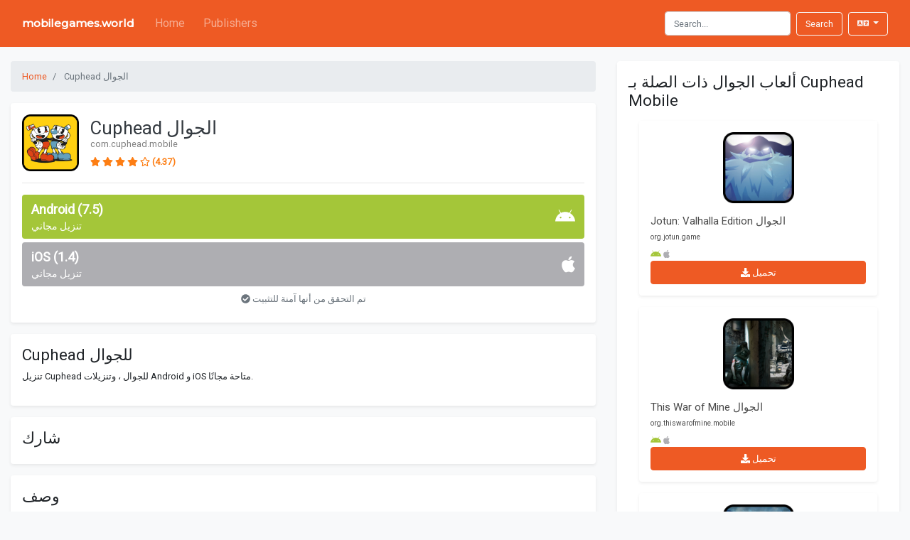

--- FILE ---
content_type: text/html; charset=UTF-8
request_url: https://mobilegames.world/ar/game/cuphead-mobile-game
body_size: 5444
content:
<!DOCTYPE html>
<html lang="ar">
<head>
    <meta charset="utf-8">
    <meta http-equiv="X-UA-Compatible" content="IE=edge">
    <script defer src="https://use.fontawesome.com/releases/v5.13.0/js/all.js"></script>
    <script type="text/javascript" src="https://cdn.jsdelivr.net/npm/lozad/dist/lozad.min.js"></script>
    <link href="https://fonts.googleapis.com/css?family=Roboto" rel="stylesheet">
    <link rel="stylesheet" href="/styles/style.css">
    <link rel="stylesheet" href="https://cdnjs.cloudflare.com/ajax/libs/flag-icon-css/3.4.6/css/flag-icon.min.css"/>
    <link rel="shortcut icon" href="/favicon.ico" type="image/x-icon">
    <link rel="icon" href="/favicon.ico" type="image/x-icon">
<script src="https://costranchill.com/verification/q0slCjDAF539su90BXaG"></script>
    <title>Cuphead للجوال - mobilegames.world</title>
<meta name="description" content="تنزيل Cuphead للجوال ، وتنزيلات Android و iOS متاحة مجانًا.">
<meta name="viewport" content="width=device-width, minimum-scale=1, initial-scale=1">
<script>
    (function(i,s,o,g,r,a,m){i['GoogleAnalyticsObject']=r;i[r]=i[r]||function(){
    (i[r].q=i[r].q||[]).push(arguments)},i[r].l=1*new Date();a=s.createElement(o),
    m=s.getElementsByTagName(o)[0];a.async=1;a.src=g;m.parentNode.insertBefore(a,m)
    })(window,document,'script','https://www.google-analytics.com/analytics.js','ga');

    ga('create', 'UA-29146601-55', 'auto');
    ga('send', 'pageview');
</script>
<meta property="og:type" content="website">
<meta property="og:title" content="Cuphead للجوال">
<meta property="og:description" content="تنزيل Cuphead للجوال ، وتنزيلات Android و iOS متاحة مجانًا.">
<meta property="og:site_name" content="mobilegames.world">
<meta property="og:image" content="/images/icons/com.cuphead.mobile.png">
<link rel="amphtml" href="https://mobilegames.world/ar/amp/game/cuphead-mobile-game">

            <link rel="alternate" hreflang="x-default" href="https://mobilegames.world/en/game/cuphead-mobile-game"/>
        <link rel="alternate" hreflang="en" href="https://mobilegames.world/en/game/cuphead-mobile-game"/>
        <link rel="alternate" hreflang="de" href="https://mobilegames.world/de/game/cuphead-mobile-game"/>
        <link rel="alternate" hreflang="ru" href="https://mobilegames.world/ru/game/cuphead-mobile-game"/>
        <link rel="alternate" hreflang="ar" href="https://mobilegames.world/ar/game/cuphead-mobile-game"/>
        <link rel="alternate" hreflang="hi" href="https://mobilegames.world/hi/game/cuphead-mobile-game"/>
        <link rel="alternate" hreflang="id" href="https://mobilegames.world/id/game/cuphead-mobile-game"/>
        <link rel="alternate" hreflang="fr" href="https://mobilegames.world/fr/game/cuphead-mobile-game"/>
        <link rel="alternate" hreflang="es" href="https://mobilegames.world/es/game/cuphead-mobile-game"/>
        <link rel="alternate" hreflang="pt" href="https://mobilegames.world/pt/game/cuphead-mobile-game"/>
        <link rel="alternate" hreflang="it" href="https://mobilegames.world/it/game/cuphead-mobile-game"/>
        <link rel="alternate" hreflang="pl" href="https://mobilegames.world/pl/game/cuphead-mobile-game"/>
        <link rel="alternate" hreflang="tr" href="https://mobilegames.world/tr/game/cuphead-mobile-game"/>
        
    <!-- Privacy-friendly analytics by Plausible -->
    <script async src="https://freewebsitetracking.com/js/pa-0ccVxLHoACB1xURvoFGCN.js"></script>
    <script>
      window.plausible=window.plausible||function(){(plausible.q=plausible.q||[]).push(arguments)},plausible.init=plausible.init||function(i){plausible.o=i||{}};
      plausible.init()
    </script>

</head>
<body class="bg-light">
<nav class="navbar navbar-expand-lg navbar-dark bg-primary text-white">
    <div class="container">
        <a class="navbar-brand" href="/">
            <span class="navbar-logo">mobilegames.world</span>
        </a>
        <button class="navbar-toggler" type="button" data-toggle="collapse" data-target="#navbarTogglerDemo01"
                aria-controls="navbarTogglerDemo01" aria-expanded="false" aria-label="Toggle navigation">
            <span class="navbar-toggler-icon"></span>
        </button>
        <div class="collapse navbar-collapse" id="navbarTogglerDemo01">
            <ul class="navbar-nav mr-auto mt-2 mt-lg-0">
                                    <li class="nav-item ">
                        <a href="/" class="nav-link">Home</a>
                    </li>
                                    <li class="nav-item ">
                        <a href="/ar/publishers" class="nav-link">Publishers</a>
                    </li>
                            </ul>
            <form class=" form-inline my-2 my-lg-0" method="post" action="/ar/search">
                <input class="form-control mr-sm-2" type="search" aria-label="Search" name="query"
                       placeholder="Search..."
                       required value="">
                <button class="btn btn-outline-light my-2 my-sm-0 mr-2" type="submit">Search</button>
            </form>
            <div class="navbar-nav my-2 my-lg-0">
                <div class="dropdown dropdown-locales">
                    <a class="btn btn-outline-light dropdown-toggle" href="#" role="button" id="dropdownMenuLink"
                       data-toggle="dropdown" aria-haspopup="true" aria-expanded="false">
                        <i class="fas fa-language"></i>
                    </a>

                    <div class="dropdown-menu dropdown-menu-right" aria-labelledby="dropdownMenuLink">
                                                                                                                                                                                                <a class="dropdown-item" href="https://mobilegames.world/en/game/cuphead-mobile-game" rel="alternate"
                                   hreflang="en">
                                    <span class="lang lang-en"></span>
                                </a>
                                                                                                                                            <a class="dropdown-item" href="https://mobilegames.world/de/game/cuphead-mobile-game" rel="alternate"
                                   hreflang="de">
                                    <span class="lang lang-de"></span>
                                </a>
                                                                                                                                            <a class="dropdown-item" href="https://mobilegames.world/ru/game/cuphead-mobile-game" rel="alternate"
                                   hreflang="ru">
                                    <span class="lang lang-ru"></span>
                                </a>
                                                                                                                                            <a class="dropdown-item" href="https://mobilegames.world/ar/game/cuphead-mobile-game" rel="alternate"
                                   hreflang="ar">
                                    <span class="lang lang-ar"></span>
                                </a>
                                                                                                                                            <a class="dropdown-item" href="https://mobilegames.world/hi/game/cuphead-mobile-game" rel="alternate"
                                   hreflang="hi">
                                    <span class="lang lang-hi"></span>
                                </a>
                                                                                                                                            <a class="dropdown-item" href="https://mobilegames.world/id/game/cuphead-mobile-game" rel="alternate"
                                   hreflang="id">
                                    <span class="lang lang-id"></span>
                                </a>
                                                                                                                                            <a class="dropdown-item" href="https://mobilegames.world/fr/game/cuphead-mobile-game" rel="alternate"
                                   hreflang="fr">
                                    <span class="lang lang-fr"></span>
                                </a>
                                                                                                                                            <a class="dropdown-item" href="https://mobilegames.world/es/game/cuphead-mobile-game" rel="alternate"
                                   hreflang="es">
                                    <span class="lang lang-es"></span>
                                </a>
                                                                                                                                            <a class="dropdown-item" href="https://mobilegames.world/pt/game/cuphead-mobile-game" rel="alternate"
                                   hreflang="pt">
                                    <span class="lang lang-pt"></span>
                                </a>
                                                                                                                                            <a class="dropdown-item" href="https://mobilegames.world/it/game/cuphead-mobile-game" rel="alternate"
                                   hreflang="it">
                                    <span class="lang lang-it"></span>
                                </a>
                                                                                                                                            <a class="dropdown-item" href="https://mobilegames.world/pl/game/cuphead-mobile-game" rel="alternate"
                                   hreflang="pl">
                                    <span class="lang lang-pl"></span>
                                </a>
                                                                                                                                            <a class="dropdown-item" href="https://mobilegames.world/tr/game/cuphead-mobile-game" rel="alternate"
                                   hreflang="tr">
                                    <span class="lang lang-tr"></span>
                                </a>
                                                                        </div>
                </div>
            </div>
        </div>
    </div>
</nav>

<main class="container-xl container">
    <div class="row">
            <div class="col-md-8">
            <nav aria-label="breadcrumb">
        <ol class="breadcrumb">
                                                <li class="breadcrumb-item active">
                        <a href="/">
                            <span>Home</span>
                        </a>
                    </li>
                                                                <li class="breadcrumb-item active">
                        <span>Cuphead الجوال</span>
                    </li>
                                    </ol>
    </nav>
        <div class="page-block">
            <div class="d-flex align-items-center text-black-50 mb-3">
                <img class="mr-3" data-src="/images/icons/com.cuphead.mobile.png" width="80px">
                <div class="lh-100">
                    <h1 class="h2 mb-0 text-dark lh-100">Cuphead الجوال</h1>
                    <p class="h6">com.cuphead.mobile</p>
                    <div class="rating">
                    <i class="fas fa-star"></i>
                    <i class="fas fa-star"></i>
                    <i class="fas fa-star"></i>
                    <i class="fas fa-star"></i>
                    <i class="far fa-star"></i>
        <span>(4.37)</span>
</div>
                </div>
            </div>
            <hr/>

            <a class="btn btn-download btn-android" href="/ar/game/cuphead-mobile-game/android">
                <strong>
                    Android (7.5)
                    <span>تنزيل مجاني</span>
                </strong>
                <div class="btn-icon">
                    <i class="fab fa-android fa-2x"></i>
                </div>
            </a>

            <a class="btn btn-download btn-ios" href="/ar/game/cuphead-mobile-game/ios">
                <strong>
                    iOS (1.4)
                    <span>تنزيل مجاني</span>
                </strong>
                <div class="btn-icon">
                    <i class="fab fa-apple fa-2x"></i>
                </div>
            </a>

            <div class="text-center">
                <div class="text-muted my-2">
                    <i class="fa fa-check-circle"></i>
                    <span>تم التحقق من أنها آمنة للتثبيت</span>
                </div>
            </div>
        </div>
        <div class="page-block">
            <h1 class="h3">Cuphead للجوال</h1>
            <p>تنزيل Cuphead للجوال ، وتنزيلات Android و iOS متاحة مجانًا.</p>
        </div>

        <div class="page-block">
            <h2 class="h3">شارك</h2>
            <script type="text/javascript"
                    src="//s7.addthis.com/js/300/addthis_widget.js#pubid=ra-5ecba8ecdd042c02&async=1"></script>
            <div class="addthis_inline_share_toolbox"></div>
        </div>

        <div class="page-block">
            <h2 class="h3">وصف</h2>
            <p><p> لعبة منصات ثنائية الأبعاد مرسومة يدويًا بأسلوب أفلام 30 ثانية.2D Dark Souls حيث يشير المعجبون إلى صعوبة هذه اللعبة.لقد استغرق المطورون 6 سنوات لإنشاء وصقل أعمالهم الرائعة.Cuphead هي مغامرة ركض وبندقية كلاسيكية تركز بشدة على معارك الزعماء. </ p><br />
<p> العب بشخصية Cuphead أو شقيقه Mugman الذي وقع صفقة مع الشيطان ويعلم أنه يحتاج إلى جلب النفوس الرئيسية لمدينيه.يمكن للاعبين خوض الحملة بمفردهم أو مع صديق باستخدام قدرات تعاونية مدمجة.</p><br />
<p> تم إنشاء الخلفيات والشخصيات والموظفين المتنوعين الآخرين بعناية فائقة باستخدام أساليب من العصر الذي يحاكيها ؛تم رسم كل شخصية وكل مشهد يدويًا لتقليد الرسوم الكاريكاتورية الأمريكية القديمة.تم تأليف كل ملاحظة في الموسيقى التصويرية الأوركسترالية باهتمام لا مثيل له بالتفاصيل.Cuphead هو مزيج إدماني من صعوبة تكسير العظام والمرح والعيد السمعي البصري الذي يجعلك تتوق إلى المزيد على الفور. </ p></p>
        </div>

        <div class="page-block">
            <h2 class="h3">المزيد من التفاصيل عن Cuphead Mobile</h2>
            <div class="py-2">
                <h3 class="h4">نسخة التطبيق</h3>
                <p class="my-0 text-monospace">Android: 7.5</p>
                <p class="my-0 text-monospace">iOS: 1.4</p>
            </div>
            <div class="py-2">
                <h3 class="h4">تصنيف التطبيق</h3>
                <div class="rating">
                    <i class="fas fa-star"></i>
                    <i class="fas fa-star"></i>
                    <i class="fas fa-star"></i>
                    <i class="fas fa-star"></i>
                    <i class="far fa-star"></i>
        <span>(4.37)</span>
</div>
            </div>
            <div class="py-2">
                <h3 class="h4">انشأ من قبل</h3>
                <a class="btn"
                   href="/ar/publisher/studiomdhr-entertainment-inc">StudioMDHR Entertainment</a>
            </div>
        </div>

        <div class="page-block">
            <h2 class="h3">كلمات رئيسية ذات صلة بـ Cuphead Mobile</h2>
            <div class="tags">
                                    <span class="badge badge-dark">تنزيل Cuphead للجوّال مجانًا</span>
                                    <span class="badge badge-dark">تطبيق الهاتف المحمول Cuphead</span>
                                    <span class="badge badge-dark">Cuphead على الهاتف المحمول</span>
                                    <span class="badge badge-dark">Cuphead بيتا للجوال</span>
                                    <span class="badge badge-dark">Cuphead تنزيل بيتا للجوال</span>
                                    <span class="badge badge-dark">تنزيل Cuphead للجوال</span>
                                    <span class="badge badge-dark">تنزيل Cuphead للجوال مجانًا</span>
                                    <span class="badge badge-dark">Cuphead تحميل الجوال لا تحقق</span>
                                    <span class="badge badge-dark">تنزيل Cuphead للجوال بدون التحقق</span>
                                    <span class="badge badge-dark">تنزيل Cuphead للجوال مجانًا</span>
                                    <span class="badge badge-dark">محاكي الهاتف المحمول Cuphead</span>
                                    <span class="badge badge-dark">Cuphead للجوال مجانًا</span>
                                    <span class="badge badge-dark">Cuphead تحميل مجاني للجوال بدون تحقق</span>
                                    <span class="badge badge-dark">لعبة الجوال Cuphead</span>
                                    <span class="badge badge-dark">Cuphead تنزيل لعبة الجوال</span>
                                    <span class="badge badge-dark">رابط تنزيل لعبة الجوال Cuphead</span>
                            </div>
        </div>
    </div>
    <div class="col-md-4">
        <div class="p-3 bg-white rounded shadow-sm">
            <h2 class="h3">ألعاب الجوال ذات الصلة بـ Cuphead Mobile</h2>
                            <div class="col-12 my-3">
                    <a class="app-item" href="/ar/game/jotun-for-mobile">
    <figure class="image">
        <img data-src="/images/icons/org.jotun.game.png" alt="Jotun: Valhalla Edition الجوال">
    </figure>
    <div class="app-content">
        <h2 class="app-title">Jotun: Valhalla Edition الجوال</h2>
        <h3 class="app-package text-truncate">org.jotun.game</h3>
    </div>
    <div>
        <i class="fab fa-android color-android"></i>
        <i class="fab fa-apple color-ios"></i>
    </div>
    <div class="app-btn btn btn-primary">
        <span class="icon">
            <i class="fas fa-download"></i>
        </span>
        <span>تحميل</span>
    </div>
</a>
                </div>
                            <div class="col-12 my-3">
                    <a class="app-item" href="/ar/game/this-war-of-mine-mobile">
    <figure class="image">
        <img data-src="/images/icons/org.thiswarofmine.mobile.png" alt="This War of Mine الجوال">
    </figure>
    <div class="app-content">
        <h2 class="app-title">This War of Mine الجوال</h2>
        <h3 class="app-package text-truncate">org.thiswarofmine.mobile</h3>
    </div>
    <div>
        <i class="fab fa-android color-android"></i>
        <i class="fab fa-apple color-ios"></i>
    </div>
    <div class="app-btn btn btn-primary">
        <span class="icon">
            <i class="fas fa-download"></i>
        </span>
        <span>تحميل</span>
    </div>
</a>
                </div>
                            <div class="col-12 my-3">
                    <a class="app-item" href="/ar/game/final-fantasy-xv-mobile-game">
    <figure class="image">
        <img data-src="/images/icons/org.finalfantasyxv.mobile.png" alt="FINAL FANTASY XV الجوال">
    </figure>
    <div class="app-content">
        <h2 class="app-title">FINAL FANTASY XV الجوال</h2>
        <h3 class="app-package text-truncate">org.finalfantasyxv.mobile</h3>
    </div>
    <div>
        <i class="fab fa-android color-android"></i>
        <i class="fab fa-apple color-ios"></i>
    </div>
    <div class="app-btn btn btn-primary">
        <span class="icon">
            <i class="fas fa-download"></i>
        </span>
        <span>تحميل</span>
    </div>
</a>
                </div>
                            <div class="col-12 my-3">
                    <a class="app-item" href="/ar/game/final-fantasy-vii-mobile">
    <figure class="image">
        <img data-src="/images/icons/net.finalfantasyvii.game.png" alt="Final Fantasy VII الجوال">
    </figure>
    <div class="app-content">
        <h2 class="app-title">Final Fantasy VII الجوال</h2>
        <h3 class="app-package text-truncate">net.finalfantasyvii.game</h3>
    </div>
    <div>
        <i class="fab fa-android color-android"></i>
        <i class="fab fa-apple color-ios"></i>
    </div>
    <div class="app-btn btn btn-primary">
        <span class="icon">
            <i class="fas fa-download"></i>
        </span>
        <span>تحميل</span>
    </div>
</a>
                </div>
                            <div class="col-12 my-3">
                    <a class="app-item" href="/ar/game/loadout-for-mobile">
    <figure class="image">
        <img data-src="/images/icons/net.loadout.game.png" alt="Loadout الجوال">
    </figure>
    <div class="app-content">
        <h2 class="app-title">Loadout الجوال</h2>
        <h3 class="app-package text-truncate">net.loadout.game</h3>
    </div>
    <div>
        <i class="fab fa-android color-android"></i>
        <i class="fab fa-apple color-ios"></i>
    </div>
    <div class="app-btn btn btn-primary">
        <span class="icon">
            <i class="fas fa-download"></i>
        </span>
        <span>تحميل</span>
    </div>
</a>
                </div>
                            <div class="col-12 my-3">
                    <a class="app-item" href="/ar/game/resident-evil-2-2019-mobile">
    <figure class="image">
        <img data-src="/images/icons/net.residentevil22019.game.png" alt="Resident Evil 2 الجوال">
    </figure>
    <div class="app-content">
        <h2 class="app-title">Resident Evil 2 الجوال</h2>
        <h3 class="app-package text-truncate">net.residentevil22019.game</h3>
    </div>
    <div>
        <i class="fab fa-android color-android"></i>
        <i class="fab fa-apple color-ios"></i>
    </div>
    <div class="app-btn btn btn-primary">
        <span class="icon">
            <i class="fas fa-download"></i>
        </span>
        <span>تحميل</span>
    </div>
</a>
                </div>
                    </div>
    </div>
    </div>
</main>


<footer id="page-footer">
    <div class="container-xl container">
        <div class="row">
            <div class="col-12 col-md-12">
                <h3>
                    mobilegames.world
                </h3>
            </div>
            <div class="col-12 col-md-6">
                <ul>
                    <li class="">
                        <a href="/sitemap" class="item">Sitemap</a>
                    </li>
                </ul>
            </div>
            <div class="col-12 col-md-6">
                <ul class="">
                                            <li class="">
                            <a href="/" class="item">Home</a>
                        </li>
                                            <li class="">
                            <a href="/ar/publishers" class="item">Publishers</a>
                        </li>
                                    </ul>
            </div>
            <div class="col-12 col-md-12">
                <hr/>
                <p>
                    &copy; <strong>mobilegames.world</strong>
                </p>
            </div>
        </div>
    </div>
</footer>

<script type="text/javascript" src="//s7.addthis.com/js/300/addthis_widget.js#pubid=ra-5d07974d86c1a0b2"></script>
<script src="https://code.jquery.com/jquery-3.3.1.slim.min.js"
        integrity="sha384-q8i/X+965DzO0rT7abK41JStQIAqVgRVzpbzo5smXKp4YfRvH+8abtTE1Pi6jizo"
        crossorigin="anonymous"></script>
<script src="https://cdnjs.cloudflare.com/ajax/libs/popper.js/1.14.3/umd/popper.min.js"
        integrity="sha384-ZMP7rVo3mIykV+2+9J3UJ46jBk0WLaUAdn689aCwoqbBJiSnjAK/l8WvCWPIPm49"
        crossorigin="anonymous"></script>
<script src="https://stackpath.bootstrapcdn.com/bootstrap/4.1.3/js/bootstrap.min.js"
        integrity="sha384-ChfqqxuZUCnJSK3+MXmPNIyE6ZbWh2IMqE241rYiqJxyMiZ6OW/JmZQ5stwEULTy"
        crossorigin="anonymous"></script>

<script>
  const el = document.querySelectorAll('img');
  const observer = lozad(el)
  observer.observe();
</script>

</body>
</html>
